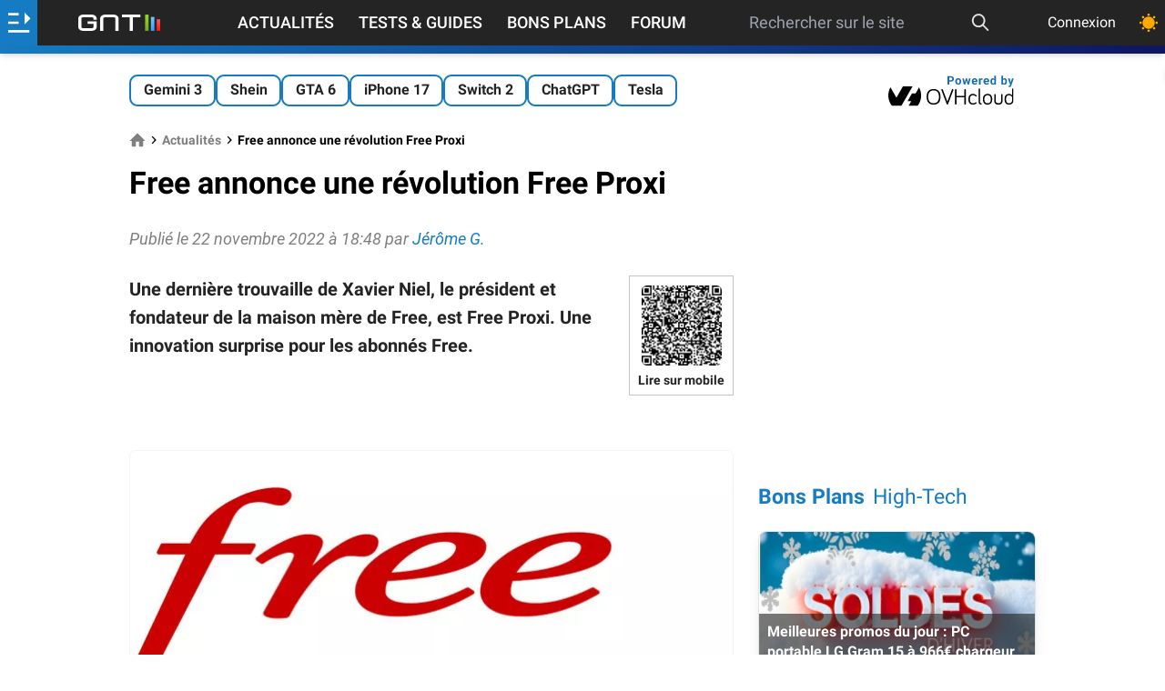

--- FILE ---
content_type: text/html; charset=utf-8
request_url: https://www.google.com/recaptcha/api2/aframe
body_size: 265
content:
<!DOCTYPE HTML><html><head><meta http-equiv="content-type" content="text/html; charset=UTF-8"></head><body><script nonce="EKI6v2UEvLm1cfC1-qgtiA">/** Anti-fraud and anti-abuse applications only. See google.com/recaptcha */ try{var clients={'sodar':'https://pagead2.googlesyndication.com/pagead/sodar?'};window.addEventListener("message",function(a){try{if(a.source===window.parent){var b=JSON.parse(a.data);var c=clients[b['id']];if(c){var d=document.createElement('img');d.src=c+b['params']+'&rc='+(localStorage.getItem("rc::a")?sessionStorage.getItem("rc::b"):"");window.document.body.appendChild(d);sessionStorage.setItem("rc::e",parseInt(sessionStorage.getItem("rc::e")||0)+1);localStorage.setItem("rc::h",'1768759991416');}}}catch(b){}});window.parent.postMessage("_grecaptcha_ready", "*");}catch(b){}</script></body></html>